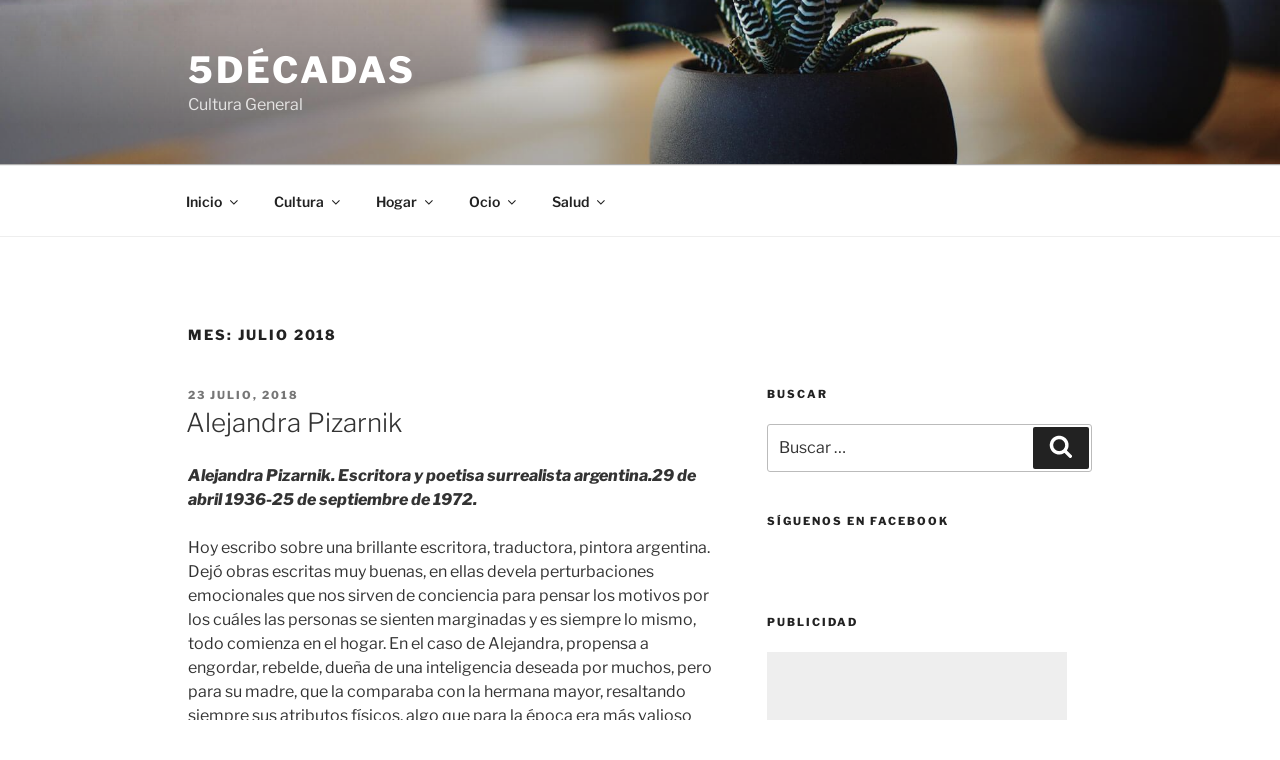

--- FILE ---
content_type: text/html; charset=utf-8
request_url: https://accounts.google.com/o/oauth2/postmessageRelay?parent=https%3A%2F%2F5decadas.com&jsh=m%3B%2F_%2Fscs%2Fabc-static%2F_%2Fjs%2Fk%3Dgapi.lb.en.W5qDlPExdtA.O%2Fd%3D1%2Frs%3DAHpOoo8JInlRP_yLzwScb00AozrrUS6gJg%2Fm%3D__features__
body_size: 162
content:
<!DOCTYPE html><html><head><title></title><meta http-equiv="content-type" content="text/html; charset=utf-8"><meta http-equiv="X-UA-Compatible" content="IE=edge"><meta name="viewport" content="width=device-width, initial-scale=1, minimum-scale=1, maximum-scale=1, user-scalable=0"><script src='https://ssl.gstatic.com/accounts/o/2580342461-postmessagerelay.js' nonce="ClUSV37IWUQeWlG0yhw7vQ"></script></head><body><script type="text/javascript" src="https://apis.google.com/js/rpc:shindig_random.js?onload=init" nonce="ClUSV37IWUQeWlG0yhw7vQ"></script></body></html>

--- FILE ---
content_type: text/html; charset=utf-8
request_url: https://www.google.com/recaptcha/api2/aframe
body_size: 268
content:
<!DOCTYPE HTML><html><head><meta http-equiv="content-type" content="text/html; charset=UTF-8"></head><body><script nonce="YotMR95xqCA9YkRybbd6hQ">/** Anti-fraud and anti-abuse applications only. See google.com/recaptcha */ try{var clients={'sodar':'https://pagead2.googlesyndication.com/pagead/sodar?'};window.addEventListener("message",function(a){try{if(a.source===window.parent){var b=JSON.parse(a.data);var c=clients[b['id']];if(c){var d=document.createElement('img');d.src=c+b['params']+'&rc='+(localStorage.getItem("rc::a")?sessionStorage.getItem("rc::b"):"");window.document.body.appendChild(d);sessionStorage.setItem("rc::e",parseInt(sessionStorage.getItem("rc::e")||0)+1);localStorage.setItem("rc::h",'1762080437104');}}}catch(b){}});window.parent.postMessage("_grecaptcha_ready", "*");}catch(b){}</script></body></html>